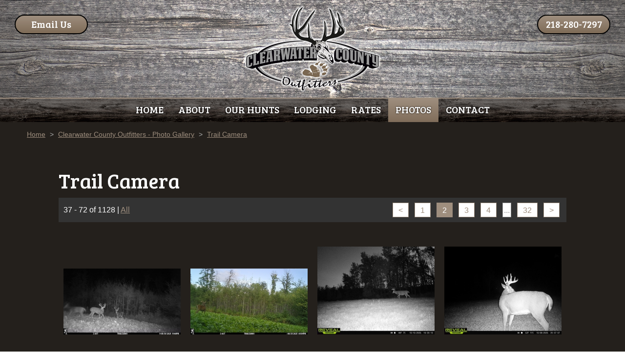

--- FILE ---
content_type: text/html;charset=UTF-8
request_url: https://www.clearwatercountyoutfitters.com/photos/category/trail-camera/2/
body_size: 4258
content:
<!DOCTYPE html>
<html lang="en">
<head>
    <title>Page 2/32 - Clearwater County Outfitters Trail Camera Photo Gallery</title>
    <meta charset="utf-8">
    <meta http-equiv="X-UA-Compatible" content="IE=edge,chrome=1">
    
    <meta name="viewport" content="width=device-width, initial-scale=1.0, minimum-scale=1.0">
	<meta name="apple-mobile-web-app-capable" content="yes">
	<meta name="apple-mobile-web-app-status-bar-style" content="black">
    <link rel="apple-touch-icon-precomposed" sizes="152x152" href="/apple-touch-icon.png">
	<link rel="shortcut icon" href="/favicon.ico">
    <link href="https://fonts.googleapis.com/css?family=Bree+Serif" rel="stylesheet">
    <link type="text/css" rel="stylesheet" href="/swipebox/css/swipebox.min.css">
    <link type="text/css" rel="stylesheet" href="/css/style.css">
    <link rel="canonical" href="https://www.clearwatercountyoutfitters.com/photos/category/trail-camera/2/"> <link rel="prev" href="https://www.clearwatercountyoutfitters.com/photos/category/trail-camera/1/"> <link rel="next" href="https://www.clearwatercountyoutfitters.com/photos/category/trail-camera/3/">
    <script type="text/javascript" src="https://ajax.googleapis.com/ajax/libs/jquery/2.2.4/jquery.min.js"></script>
	<script type="text/javascript" src="/galleria/galleria-1.5.6.min.js"></script>
    <!--[if lt IE 9]>
    <script src="http://html5shiv.googlecode.com/svn/trunk/html5.js"></script>
    <![endif]-->
    
    
        <script>(function(w,d,s,l,i){w[l]=w[l]||[];w[l].push({'gtm.start':
        new Date().getTime(),event:'gtm.js'});var f=d.getElementsByTagName(s)[0],
        j=d.createElement(s),dl=l!='dataLayer'?'&l='+l:'';j.async=true;j.src=
        'https://www.googletagmanager.com/gtm.js?id='+i+dl;f.parentNode.insertBefore(j,f);
        })(window,document,'script','dataLayer','GTM-M5NF877K');</script>
    
<script>
  (function(i,s,o,g,r,a,m){i['GoogleAnalyticsObject']=r;i[r]=i[r]||function(){
  (i[r].q=i[r].q||[]).push(arguments)},i[r].l=1*new Date();a=s.createElement(o),
  m=s.getElementsByTagName(o)[0];a.async=1;a.src=g;m.parentNode.insertBefore(a,m)
  })(window,document,'script','//www.google-analytics.com/analytics.js','ga');

  ga('create', 'G-40LXVDCJVV', 'auto');
  ga('send', 'pageview');

</script>

</head>


<body id="Body">
    
    
        <noscript><iframe src="https://www.googletagmanager.com/ns.html?id=GTM-M5NF877K" height="0" width="0" style="display:none;visibility:hidden"></iframe></noscript>
    

    <header class="hide">
        <div class="wrap">
        	<a href="/" class="logo"><img class="logo" src="/images/logo.png" alt="Clearwater County Outfitters" title="Clearwater County Outfitters"></a>
            <p class="cta phone"><a href="tel:218-280-7297" title="218-280-7297">218-280-7297</a></p>
            <p class="cta contact"><a href="https://www.clearwatercountyoutfitters.com/contact/">Email Us</a></p>
            <a id="cd-menu-trigger" href="#0"><p class="cd-menu-icon">Menu</p></a>
            <a id="mBook" href="/contact/"><p>Book Now</p></a>
            <a id="mPhone" href="tel:218-280-7297"><span>218-280-7297</span></a>
            
        </div>  
        <div class="menu">
            <nav class="main-nav" id="cd-lateral-nav">
                <ul class="cd-navigation">
                	<li class="mobile"><a href="tel:218-280-7297" title="218-280-7297"><p>218-280-7297</p></a></li>
                    
                    <li class="mobile"><a href="/contact/"><p>Email Us</p></a></li>
                    
                        <li>
                            <a href="https://www.clearwatercountyoutfitters.com/"><p>Home</p></a>
                            
                        </li>
                    
                        <li class="item-has-children">
                            <a href="https://www.clearwatercountyoutfitters.com/about/"><p>About</p></a>
                            
                                <ul class="sub-menu">
                                    
                                        <li><a href="https://www.clearwatercountyoutfitters.com/trip-planner/"><p>Trip Planner</p></a></li>
                                    
                                        <li><a href="https://www.clearwatercountyoutfitters.com/guides/"><p>Meet The Guides</p></a></li>
                                    
                                        <li><a href="https://www.clearwatercountyoutfitters.com/links/"><p>Recommended Partners</p></a></li>
                                    
                                </ul>
                            
                        </li>
                    
                        <li class="item-has-children">
                            <a href="https://www.clearwatercountyoutfitters.com/hunts/"><p>Our Hunts</p></a>
                            
                                <ul class="sub-menu">
                                    
                                        <li><a href="https://www.clearwatercountyoutfitters.com/whitetail-deer-hunts/"><p>Whitetail Deer</p></a></li>
                                    
                                        <li><a href="https://www.clearwatercountyoutfitters.com/youth-hunts/"><p>Youth Deer Hunts</p></a></li>
                                    
                                        <li><a href="https://www.clearwatercountyoutfitters.com/predator-hunts/"><p>Predator Hunts</p></a></li>
                                    
                                </ul>
                            
                        </li>
                    
                        <li>
                            <a href="https://www.clearwatercountyoutfitters.com/lodging/"><p>Lodging</p></a>
                            
                        </li>
                    
                        <li>
                            <a href="https://www.clearwatercountyoutfitters.com/rates/"><p>Rates</p></a>
                            
                        </li>
                    
                        <li class="item-has-children">
                            <a class="current" href="https://www.clearwatercountyoutfitters.com/photos/"><p>Photos</p></a>
                            
                                <ul class="sub-menu">
                                    
                                        <li><a href="https://www.clearwatercountyoutfitters.com/photos/category/whitetail-deer/"><p>Whitetail Deer</p></a></li>
                                    
                                        <li><a href="https://www.clearwatercountyoutfitters.com/photos/category/trail-camera/"><p>Trail Camera</p></a></li>
                                    
                                        <li><a href="https://www.clearwatercountyoutfitters.com/photos/category/scenery-terrain/"><p>Scenery & Terrain</p></a></li>
                                    
                                </ul>
                            
                        </li>
                    
                        <li>
                            <a href="https://www.clearwatercountyoutfitters.com/contact/"><p>Contact</p></a>
                            
                        </li>
                    
                </ul>
            </nav>
        </div>
    </header>


    <div class="wrapper hide">
        <div class="content-block">
            
            
                    <div id="Breadcrumb">
                        <ul>
                            <li><a href="/">Home</a></li>
                            <li class="divider">></li>
                            <li><a href="/photos/">Clearwater County Outfitters - Photo Gallery</a></li>
                            
                                <li class="divider">></li>
                                <li><a href="/photos/category/trail-camera/">Trail Camera</a></li>
                             
                        </ul>
                    </div>
                
                <div class="content clearfix">
                    <h1>Trail Camera</h1> 
<div class="paging-bar">
	<div class="count">
    	<p>37 - 72 of 1128</p>
        <p>|
        
        	<a href="https://www.clearwatercountyoutfitters.com/photos/category/trail-camera/1128/#Portfolio">All</a>
        
        </p>
    </div>
    
        <div class="pagination">
            
                <a href="https://www.clearwatercountyoutfitters.com/photos/category/trail-camera/1/#Portfolio"><p>&lt;</p></a>
            
                    <a href="https://www.clearwatercountyoutfitters.com/photos/category/trail-camera/1/#Portfolio"><p>1</p></a>
                
                    <p class="current">2</p>
                
                    <a href="https://www.clearwatercountyoutfitters.com/photos/category/trail-camera/3/#Portfolio"><p>3</p></a>
                
                    <a href="https://www.clearwatercountyoutfitters.com/photos/category/trail-camera/4/#Portfolio"><p>4</p></a>
                
                <p class="ellipsis">...</p>
                <a class="firstlast" href="https://www.clearwatercountyoutfitters.com/photos/category/trail-camera/32/#Portfolio"><p>32</p></a>
            
                <a href="https://www.clearwatercountyoutfitters.com/photos/category/trail-camera/3/#Portfolio"><p>&gt;</p></a>
            
        </div>
    
</div>

        <div id="Portfolio" class="targets">
            <ul>
                    <li>
                        <a class="swipebox" rel="gallery-1" title="" href="/uploads/photos/IMG_0549.JPG">
                            <div class="scalebox">
                                <p><img src="/uploads/photos/thumbnails/IMG_0549.JPG" alt="" title=""></p>               
                            </div>
                            
                        </a>
                    </li>
                    
                    <li>
                        <a class="swipebox" rel="gallery-1" title="" href="/uploads/photos/IMG_0454.JPG">
                            <div class="scalebox">
                                <p><img src="/uploads/photos/thumbnails/IMG_0454.JPG" alt="" title=""></p>               
                            </div>
                            
                        </a>
                    </li>
                    
                    <li>
                        <a class="swipebox" rel="gallery-1" title="" href="/uploads/photos/865814042674265-100-3-10102025192012-W1012686.jpeg">
                            <div class="scalebox">
                                <p><img src="/uploads/photos/thumbnails/865814042674265-100-3-10102025192012-W1012686.jpeg" alt="" title=""></p>               
                            </div>
                            
                        </a>
                    </li>
                    
                    <li>
                        <a class="swipebox" rel="gallery-1" title="" href="/uploads/photos/864049050082090-50-1-10082025200706-W1011250.jpeg">
                            <div class="scalebox">
                                <p><img src="/uploads/photos/thumbnails/864049050082090-50-1-10082025200706-W1011250.jpeg" alt="" title=""></p>               
                            </div>
                            
                        </a>
                    </li>
                    
                        </ul>
                        <ul>
                    <li>
                        <a class="swipebox" rel="gallery-1" title="" href="/uploads/photos/865814042674067-90-2-10132025031622-W1012834.jpeg">
                            <div class="scalebox">
                                <p><img src="/uploads/photos/thumbnails/865814042674067-90-2-10132025031622-W1012834.jpeg" alt="" title=""></p>               
                            </div>
                            
                        </a>
                    </li>
                    
                    <li>
                        <a class="swipebox" rel="gallery-1" title="" href="/uploads/photos/864049051987941-90-1-10172025071956-W1000929.jpeg">
                            <div class="scalebox">
                                <p><img src="/uploads/photos/thumbnails/864049051987941-90-1-10172025071956-W1000929.jpeg" alt="" title=""></p>               
                            </div>
                            
                        </a>
                    </li>
                    
                    <li>
                        <a class="swipebox" rel="gallery-1" title="" href="/uploads/photos/864049056393574-90-4-10242025202836-W1000626.jpeg">
                            <div class="scalebox">
                                <p><img src="/uploads/photos/thumbnails/864049056393574-90-4-10242025202836-W1000626.jpeg" alt="" title=""></p>               
                            </div>
                            
                        </a>
                    </li>
                    
                    <li>
                        <a class="swipebox" rel="gallery-1" title="" href="/uploads/photos/864049056393574-90-4-10242025054458-W1000619.jpeg">
                            <div class="scalebox">
                                <p><img src="/uploads/photos/thumbnails/864049056393574-90-4-10242025054458-W1000619.jpeg" alt="" title=""></p>               
                            </div>
                            
                        </a>
                    </li>
                    
                        </ul>
                        <ul>
                    <li>
                        <a class="swipebox" rel="gallery-1" title="" href="/uploads/photos/864049051987941-80-1-10252025072900-W1000949.jpeg">
                            <div class="scalebox">
                                <p><img src="/uploads/photos/thumbnails/864049051987941-80-1-10252025072900-W1000949.jpeg" alt="" title=""></p>               
                            </div>
                            
                        </a>
                    </li>
                    
                    <li>
                        <a class="swipebox" rel="gallery-1" title="" href="/uploads/photos/864049056393574-90-4-10252025201036-W1000630.jpeg">
                            <div class="scalebox">
                                <p><img src="/uploads/photos/thumbnails/864049056393574-90-4-10252025201036-W1000630.jpeg" alt="" title=""></p>               
                            </div>
                            
                        </a>
                    </li>
                    
                    <li>
                        <a class="swipebox" rel="gallery-1" title="" href="/uploads/photos/865814042674265-90-4-10282025183924-W1012897.jpeg">
                            <div class="scalebox">
                                <p><img src="/uploads/photos/thumbnails/865814042674265-90-4-10282025183924-W1012897.jpeg" alt="" title=""></p>               
                            </div>
                            
                        </a>
                    </li>
                    
                    <li>
                        <a class="swipebox" rel="gallery-1" title="" href="/uploads/photos/864049051987941-80-1-10292025032840-W1000958.jpeg">
                            <div class="scalebox">
                                <p><img src="/uploads/photos/thumbnails/864049051987941-80-1-10292025032840-W1000958.jpeg" alt="" title=""></p>               
                            </div>
                            
                        </a>
                    </li>
                    
                        </ul>
                        <ul>
                    <li>
                        <a class="swipebox" rel="gallery-1" title="" href="/uploads/photos/SYFW0457.JPG">
                            <div class="scalebox">
                                <p><img src="/uploads/photos/thumbnails/SYFW0457.JPG" alt="" title=""></p>               
                            </div>
                            
                        </a>
                    </li>
                    
                    <li>
                        <a class="swipebox" rel="gallery-1" title="" href="/uploads/photos/SYFW0214.JPG">
                            <div class="scalebox">
                                <p><img src="/uploads/photos/thumbnails/SYFW0214.JPG" alt="" title=""></p>               
                            </div>
                            
                        </a>
                    </li>
                    
                    <li>
                        <a class="swipebox" rel="gallery-1" title="" href="/uploads/photos/SYFW0134.JPG">
                            <div class="scalebox">
                                <p><img src="/uploads/photos/thumbnails/SYFW0134.JPG" alt="" title=""></p>               
                            </div>
                            
                        </a>
                    </li>
                    
                    <li>
                        <a class="swipebox" rel="gallery-1" title="" href="/uploads/photos/SYFW0133.JPG">
                            <div class="scalebox">
                                <p><img src="/uploads/photos/thumbnails/SYFW0133.JPG" alt="" title=""></p>               
                            </div>
                            
                        </a>
                    </li>
                    
                        </ul>
                        <ul>
                    <li>
                        <a class="swipebox" rel="gallery-1" title="" href="/uploads/photos/SYFW0125.JPG">
                            <div class="scalebox">
                                <p><img src="/uploads/photos/thumbnails/SYFW0125.JPG" alt="" title=""></p>               
                            </div>
                            
                        </a>
                    </li>
                    
                    <li>
                        <a class="swipebox" rel="gallery-1" title="" href="/uploads/photos/SYFW0107.JPG">
                            <div class="scalebox">
                                <p><img src="/uploads/photos/thumbnails/SYFW0107.JPG" alt="" title=""></p>               
                            </div>
                            
                        </a>
                    </li>
                    
                    <li>
                        <a class="swipebox" rel="gallery-1" title="" href="/uploads/photos/IMG_69121.JPG">
                            <div class="scalebox">
                                <p><img src="/uploads/photos/thumbnails/IMG_69121.JPG" alt="" title=""></p>               
                            </div>
                            
                        </a>
                    </li>
                    
                    <li>
                        <a class="swipebox" rel="gallery-1" title="" href="/uploads/photos/IMG_68811.JPG">
                            <div class="scalebox">
                                <p><img src="/uploads/photos/thumbnails/IMG_68811.JPG" alt="" title=""></p>               
                            </div>
                            
                        </a>
                    </li>
                    
                        </ul>
                        <ul>
                    <li>
                        <a class="swipebox" rel="gallery-1" title="" href="/uploads/photos/IMG_2202.JPG">
                            <div class="scalebox">
                                <p><img src="/uploads/photos/thumbnails/IMG_2202.JPG" alt="" title=""></p>               
                            </div>
                            
                        </a>
                    </li>
                    
                    <li>
                        <a class="swipebox" rel="gallery-1" title="" href="/uploads/photos/IMG_2164.JPG">
                            <div class="scalebox">
                                <p><img src="/uploads/photos/thumbnails/IMG_2164.JPG" alt="" title=""></p>               
                            </div>
                            
                        </a>
                    </li>
                    
                    <li>
                        <a class="swipebox" rel="gallery-1" title="" href="/uploads/photos/IMG_2163.JPG">
                            <div class="scalebox">
                                <p><img src="/uploads/photos/thumbnails/IMG_2163.JPG" alt="" title=""></p>               
                            </div>
                            
                        </a>
                    </li>
                    
                    <li>
                        <a class="swipebox" rel="gallery-1" title="" href="/uploads/photos/IMG_2162.JPG">
                            <div class="scalebox">
                                <p><img src="/uploads/photos/thumbnails/IMG_2162.JPG" alt="" title=""></p>               
                            </div>
                            
                        </a>
                    </li>
                    
                        </ul>
                        <ul>
                    <li>
                        <a class="swipebox" rel="gallery-1" title="" href="/uploads/photos/IMG_2141.JPG">
                            <div class="scalebox">
                                <p><img src="/uploads/photos/thumbnails/IMG_2141.JPG" alt="" title=""></p>               
                            </div>
                            
                        </a>
                    </li>
                    
                    <li>
                        <a class="swipebox" rel="gallery-1" title="" href="/uploads/photos/IMG_2121.JPG">
                            <div class="scalebox">
                                <p><img src="/uploads/photos/thumbnails/IMG_2121.JPG" alt="" title=""></p>               
                            </div>
                            
                        </a>
                    </li>
                    
                    <li>
                        <a class="swipebox" rel="gallery-1" title="" href="/uploads/photos/IMG_2112.JPG">
                            <div class="scalebox">
                                <p><img src="/uploads/photos/thumbnails/IMG_2112.JPG" alt="" title=""></p>               
                            </div>
                            
                        </a>
                    </li>
                    
                    <li>
                        <a class="swipebox" rel="gallery-1" title="" href="/uploads/photos/IMG_16261.JPG">
                            <div class="scalebox">
                                <p><img src="/uploads/photos/thumbnails/IMG_16261.JPG" alt="" title=""></p>               
                            </div>
                            
                        </a>
                    </li>
                    
                        </ul>
                        <ul>
                    <li>
                        <a class="swipebox" rel="gallery-1" title="" href="/uploads/photos/IMG_011811.JPG">
                            <div class="scalebox">
                                <p><img src="/uploads/photos/thumbnails/IMG_011811.JPG" alt="" title=""></p>               
                            </div>
                            
                        </a>
                    </li>
                    
                    <li>
                        <a class="swipebox" rel="gallery-1" title="" href="/uploads/photos/IMG_10241.JPG">
                            <div class="scalebox">
                                <p><img src="/uploads/photos/thumbnails/IMG_10241.JPG" alt="" title=""></p>               
                            </div>
                            
                        </a>
                    </li>
                    
                    <li>
                        <a class="swipebox" rel="gallery-1" title="" href="/uploads/photos/IMG_10211.JPG">
                            <div class="scalebox">
                                <p><img src="/uploads/photos/thumbnails/IMG_10211.JPG" alt="" title=""></p>               
                            </div>
                            
                        </a>
                    </li>
                    
                    <li>
                        <a class="swipebox" rel="gallery-1" title="" href="/uploads/photos/IMG_09791.JPG">
                            <div class="scalebox">
                                <p><img src="/uploads/photos/thumbnails/IMG_09791.JPG" alt="" title=""></p>               
                            </div>
                            
                        </a>
                    </li>
                    
                        </ul>
                        <ul>
                    <li>
                        <a class="swipebox" rel="gallery-1" title="" href="/uploads/photos/IMG_09431.JPG">
                            <div class="scalebox">
                                <p><img src="/uploads/photos/thumbnails/IMG_09431.JPG" alt="" title=""></p>               
                            </div>
                            
                        </a>
                    </li>
                    
                    <li>
                        <a class="swipebox" rel="gallery-1" title="" href="/uploads/photos/IMG_08991.JPG">
                            <div class="scalebox">
                                <p><img src="/uploads/photos/thumbnails/IMG_08991.JPG" alt="" title=""></p>               
                            </div>
                            
                        </a>
                    </li>
                    
                    <li>
                        <a class="swipebox" rel="gallery-1" title="" href="/uploads/photos/IMG_08921.JPG">
                            <div class="scalebox">
                                <p><img src="/uploads/photos/thumbnails/IMG_08921.JPG" alt="" title=""></p>               
                            </div>
                            
                        </a>
                    </li>
                    
                    <li>
                        <a class="swipebox" rel="gallery-1" title="" href="/uploads/photos/IMG_08711.JPG">
                            <div class="scalebox">
                                <p><img src="/uploads/photos/thumbnails/IMG_08711.JPG" alt="" title=""></p>               
                            </div>
                            
                        </a>
                    </li>
                    
                        </ul>
                        
        </div>
    
        
<div class="paging-bar">
	<div class="count">
    	<p>37 - 72 of 1128</p>
        <p>|
        
        	<a href="https://www.clearwatercountyoutfitters.com/photos/category/trail-camera/1128/#Portfolio">All</a>
        
        </p>
    </div>
    
        <div class="pagination">
            
                <a href="https://www.clearwatercountyoutfitters.com/photos/category/trail-camera/1/#Portfolio"><p>&lt;</p></a>
            
                    <a href="https://www.clearwatercountyoutfitters.com/photos/category/trail-camera/1/#Portfolio"><p>1</p></a>
                
                    <p class="current">2</p>
                
                    <a href="https://www.clearwatercountyoutfitters.com/photos/category/trail-camera/3/#Portfolio"><p>3</p></a>
                
                    <a href="https://www.clearwatercountyoutfitters.com/photos/category/trail-camera/4/#Portfolio"><p>4</p></a>
                
                <p class="ellipsis">...</p>
                <a class="firstlast" href="https://www.clearwatercountyoutfitters.com/photos/category/trail-camera/32/#Portfolio"><p>32</p></a>
            
                <a href="https://www.clearwatercountyoutfitters.com/photos/category/trail-camera/3/#Portfolio"><p>&gt;</p></a>
            
        </div>
    
</div>

		</div>
	</div>
</div>
<footer class="clearfix">
	
    <div class="wrap">
	    <h2>NW Minnesota's Premier Guide and Outfitter</h2>
        <div class="box">
        	<h4>Clearwater County Outfitters</h4>
        	<p>45939 County Rd 7</p>
            <p>Clearbrook, MN 56634</p>
        	<p><a href="tel:218-280-7297" title="218-280-7297">218-280-7297</a></p>
            <p><a href="https://www.clearwatercountyoutfitters.com/contact/">ClearwaterCountyoutfitters@gmail.com</a></p>
            
        </div>
        <p class="links"><a href="https://www.clearwatercountyoutfitters.com/site-map/">Site Map</a><a href="https://www.clearwatercountyoutfitters.com/privacy-terms-of-use/">Privacy &amp; Terms</a></p>
	</div>
    <div class="copy clearfix">
        <p class="copy">
            2026 Photos &amp; Text Copyright - &copy; Clearwater County Outfitters<br>
            <a href="https://www.3plains.com/outfitters/" target="_blank">Outfitter Web Design</a> by 3plains
        </p>
    </div>
</footer>


<script type="text/javascript" src="/swipebox/js/jquery.swipebox.min.js"></script>
<script type="text/javascript" src="/js/main.js"></script>
<script src="https://js.hcaptcha.com/1/api.js" async defer></script>
</body>
</html> 